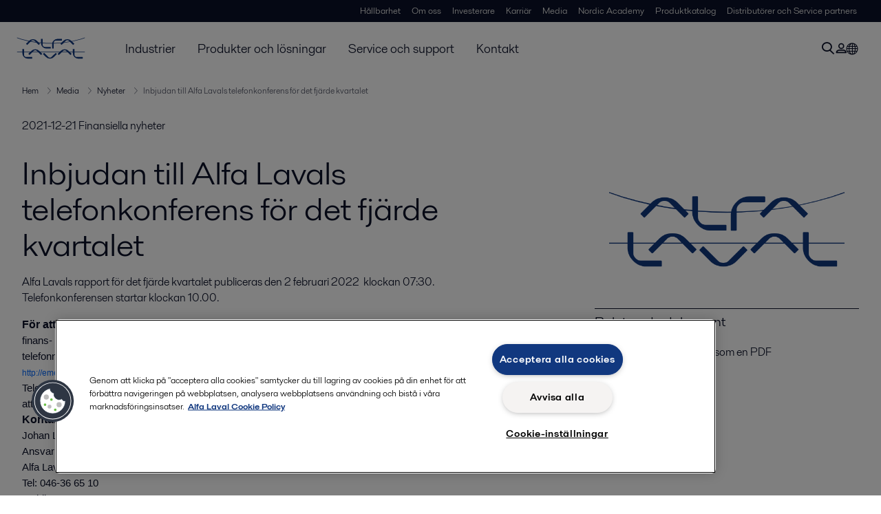

--- FILE ---
content_type: text/html; charset=utf-8
request_url: https://www.alfalaval.se/media/nyheter/Investare/2021/inbjudan-till-alfa-lavals-telefonkonferens-for-det-fjarde-kvartalet2/
body_size: 5135
content:
<!DOCTYPE html>
<html class="desktop not-touch" lang="sv" data-locale="sv">
<head>
    <meta charset="UTF-8">
<meta http-equiv="Cache-Control" content="no-cache, no-store, must-revalidate">
<meta http-equiv="Pragma" content="no-cache">
<meta http-equiv="Expires" content="0">
<meta name="viewport" content="width=device-width, initial-scale=1.0">
        <meta name="referrer" content="strict-origin-when-cross-origin">

    <meta http-equiv="X-UA-Compatible" content="IE=edge">

        <title>Inbjudan till Alfa Lavals telefonkonferens för det fjärde kvartalet | Alfa Laval</title>

        <meta name="description" content="Alfa Lavals rapport för det fjärde kvartalet publiceras den 2 februari 2022  klockan 07:30. Telefonkonferensen startar klockan 10.00.">


            <link rel="canonical" href="https://www.alfalaval.se/media/nyheter/investare/2021/inbjudan-till-alfa-lavals-telefonkonferens-for-det-fjarde-kvartalet2/">

<link rel="alternate" hreflang="sv" href="https://www.alfalaval.se/media/nyheter/investare/2021/inbjudan-till-alfa-lavals-telefonkonferens-for-det-fjarde-kvartalet2/">
<link rel="alternate" hreflang="x-default" href="https://www.alfalaval.se/media/nyheter/investare/2021/inbjudan-till-alfa-lavals-telefonkonferens-for-det-fjarde-kvartalet2/">

    
    <meta prefix="og:http://ogp.me/ns#" property="og:title" content="Inbjudan till Alfa Lavals telefonkonferens för det fjärde kvartalet"><meta prefix="og:http://ogp.me/ns#" property="og:url" content="https://www.alfalaval.se/media/nyheter/Investare/2021/inbjudan-till-alfa-lavals-telefonkonferens-for-det-fjarde-kvartalet2/"><meta prefix="og:http://ogp.me/ns#" property="og:description" content="Alfa Lavals rapport för det fjärde kvartalet publiceras den 2 februari 2022  klockan 07:30. Telefonkonferensen startar klockan 10.00."><meta prefix="og:http://ogp.me/ns#" property="og:image" content="https://www.alfalaval.se/globalassets/images/placeholders/alfa-laval-logo.png">

    <link rel="preconnect" href="https://cdn.cookielaw.org/">
<link rel="dns-prefetch" href="https://cdn.cookielaw.org/">

<link rel="preconnect" href="https://assets.adobedtm.com/">
<link rel="dns-prefetch" href="https://assets.adobedtm.com/">

<link rel="preconnect" href="https://www.gstatic.com/">
<link rel="dns-prefetch" href="https://www.gstatic.com/">

<link rel="preconnect" href="https://www.recaptcha.net/">
<link rel="dns-prefetch" href="https://www.recaptcha.net/">

<link href="/dist/main.9a2aa1cd7fcc67db7431.bundle.css" rel="stylesheet">    
<link rel="icon" type="image/png" sizes="16x16" href="/favicon-16x16.png">
<link rel="icon" type="image/png" sizes="32x32" href="/favicon-32x32.png">
<link rel="icon" type="image/png" sizes="48x48" href="/favicon-48x48.png">
<link rel="icon" type="image/png" sizes="64x64" href="/favicon-64x64.png">
<link rel="icon" type="image/png" sizes="128x128" href="/favicon-128x128.png">



    <script>
        window.lang = "sv";
        window.pageId = "816343";
        window.pageType = "NewsArticlePage";
        window.countryId = "887";
        window.isCorporateSite = false;
         var ua = window.navigator.userAgent;
        var msie = ua.indexOf("MSIE ");
        if (msie > 0 || !!navigator.userAgent.match(/Trident.*rv\:11\./)) {
            var s = document.createElement('script')
            s.src = '/assets/js/pollyfill-ie.js'
            s.async = true
            document.head.appendChild(s)
        }
    </script>
<script defer src="/dist/965.9a2aa1cd7fcc67db7431.bundle.js"></script><script defer src="/dist/main.9a2aa1cd7fcc67db7431.bundle.js"></script>    <!-- OneTrust Cookies Consent Notice start for www.alfalaval.se -->
<script type="text/javascript" src="https://cdn.cookielaw.org/consent/c48b43e0-81b8-4554-9acb-7a0f164f393e/OtAutoBlock.js" ></script>
<script src="https://cdn.cookielaw.org/scripttemplates/otSDKStub.js" data-document-language="true" type="text/javascript" charset="UTF-8" data-domain-script="c48b43e0-81b8-4554-9acb-7a0f164f393e" ></script>
<script type="text/javascript">
function OptanonWrapper() { }
</script>
<!-- OneTrust Cookies Consent Notice end for www.alfalaval.se -->


<meta name="google-site-verification" content="jLIjy0iYm_1XgVOEaKBI4BK3juas-wf6RO6df_9Rgis" />


<!-- Adobe Data Collection (Adobe Launch) container -->
<script src=https://assets.adobedtm.com/d5c621d98c60/df93fb6174be/launch-dda8d1b8615d.min.js async></script>


<script> (function(ss,ex){ window.ldfdr=window.ldfdr||function(){(ldfdr._q=ldfdr._q||[]).push([].slice.call(arguments));}; (function(d,s){ fs=d.getElementsByTagName(s)[0]; function ce(src){ var cs=d.createElement(s); cs.src=src; cs.async=1; fs.parentNode.insertBefore(cs,fs); }; ce('https://sc.lfeeder.com/lftracker_v1_'+ss+(ex?'_'+ex:'')+'.js'); })(document,'script'); })('kn9Eq4R996j7RlvP'); </script>




<!-- GTM data layer -->
<script>
  // Defined variables below to use those for marketo hidden field population, product model datalayer
  var business_unit = ''; var division = ''; var sub_application = ''; var page_category = 'media,nyheter,investare,2021,inbjudan till alfa lavals telefonkonferens f&#246;r det fj&#228;rde kvartalet';
  var dataLayer = window.dataLayer = window.dataLayer || []; dataLayer.push({ event: "page_view", site: "sweden", page_type: 'media', division: '', energy: 'false', fandw: 'false', marine: 'false', business_unit: '', sub_application: '', page_category: 'media,nyheter,investare,2021,inbjudan till alfa lavals telefonkonferens f&#246;r det fj&#228;rde kvartalet', campaign_tag: 'news', last_publish_date: '2023-11-28 02:05:26' }, { originalLocation: document.location.protocol + "//" + document.location.hostname + document.location.pathname + document.location.search });
</script>





    

    <script type="text/javascript">
window.translations = {"searchAjaxServerErrorMessage":{"translation":"Serverfel. Försök igen senare."},"searchLoadMoreCategoryResults":{"translation":"Visa fler resultat"},"searchHeadingItemsFound":{"translation":"artiklar hittades."},"searchHeadingResultsFor":{"translation":"Sökresultat för"},"optgroupBack":{"translation":"Tillbaka"},"PreviousMonth":{"translation":"Föregående månad"},"NextMonth":{"translation":"Nästa månad"},"January":{"translation":"Januari"},"February":{"translation":"Februari"},"March":{"translation":"Mars"},"April":{"translation":"April"},"May":{"translation":"Maj"},"June":{"translation":"Juni"},"July":{"translation":"Juli"},"August":{"translation":"Augusti"},"September":{"translation":"September"},"October":{"translation":"Oktober"},"November":{"translation":"November"},"December":{"translation":"December"},"Sunday":{"translation":"Söndag"},"Monday":{"translation":"Måndag"},"Tuesday":{"translation":"Tisdag"},"Wednesday":{"translation":"Onsdag"},"Thursday":{"translation":"Torsdag"},"Friday":{"translation":"Fredag"},"Saturday":{"translation":"Lördag"},"Sun":{"translation":"Sön"},"Mon":{"translation":"Mån"},"Tue":{"translation":"Tis"},"Wed":{"translation":"Ons"},"Thu":{"translation":"Tor"},"Fri":{"translation":"Fre"},"Sat":{"translation":"Lör"}};

    </script>
    
    
<script type="text/javascript">var appInsights=window.appInsights||function(config){function t(config){i[config]=function(){var t=arguments;i.queue.push(function(){i[config].apply(i,t)})}}var i={config:config},u=document,e=window,o="script",s="AuthenticatedUserContext",h="start",c="stop",l="Track",a=l+"Event",v=l+"Page",r,f;setTimeout(function(){var t=u.createElement(o);t.src=config.url||"https://js.monitor.azure.com/scripts/a/ai.0.js";u.getElementsByTagName(o)[0].parentNode.appendChild(t)});try{i.cookie=u.cookie}catch(y){}for(i.queue=[],r=["Event","Exception","Metric","PageView","Trace","Dependency"];r.length;)t("track"+r.pop());return t("set"+s),t("clear"+s),t(h+a),t(c+a),t(h+v),t(c+v),t("flush"),config.disableExceptionTracking||(r="onerror",t("_"+r),f=e[r],e[r]=function(config,t,u,e,o){var s=f&&f(config,t,u,e,o);return s!==!0&&i["_"+r](config,t,u,e,o),s}),i}({instrumentationKey:"dcc7b387-c062-44c7-9f04-a1e3a5481ab6",sdkExtension:"a"});window.appInsights=appInsights;appInsights.queue&&appInsights.queue.length===0&&appInsights.trackPageView();</script></head>


<body class=" l-site">
    



    <div id="requestcontact" class="request-modal"></div>
    <div id="webshop" class="request-modal"></div>

    <div id="header" class="l-header with-breadcrumbs">
        

<div class="l-header-sticky-wrapper" id="l-header-sticky-wrapper">
    <div class="l-header-sticky offset-top">
        <div class="l-header-top-bar">
            <div class="l-header-container-specialmenu">
                <div class="l-flex-items"></div>
                <div class="l-flex-items center">
                    <div class="c-top-menu loading"></div>
                </div>
            </div>
        </div>


        <div class="l-header-main">
            <div class="l-header-container loading">
                <div class="l-header-main-left">
                </div>
                <div class="l-header-main-brand">
                    <a class="header-logo-primary">
                        <img src="/ui/css/img/logo-alfalaval.svg" alt="Alfa Laval" height="100px" width="100px"></img>
                    </a>
                </div>

                <div class="l-header-main-right">
                    <div class="l-header-main-menu"></div>
                </div>
            </div>
        </div>
            <div class="c-headerbar">
                <div class="c-headerbar-container loading">
                    <div>
                        <div class="c-breadcrumb">
                            <div class="c-breadcrumb-container"></div>
                            <div class="c-headerbar-social"></div>
                        </div>
                    </div>
                </div>
            </div>
        
    </div>

</div>

    </div>
    <div class="overlay"></div>

    <section class="page-content l-page">
        


<div class="l-standard-page">
    


<section>
    <div class="l-content l-page-center news-article-padding">
        <div class="l-section l-section-100">
            <div class="l-section l-section-100 l-section-padding">
                <p>
                    2021-12-21
                    
                        <span>Finansiella nyheter</span>
                                    </p>
            </div>
        </div>

    </div>
</section>


<section>
    <div class="l-content l-page-center news-article-padding">
        <div class="l-section l-section-main">
            <div class="l-section l-section-100 l-section-padding">
                <div class="wysiwyg news-article">
                    <h1>Inbjudan till Alfa Lavals telefonkonferens f&#246;r det fj&#228;rde kvartalet</h1>
                      <pre>Alfa Lavals rapport f&#246;r det fj&#228;rde kvartalet publiceras den 2 februari 2022 &#160;klockan 07:30. Telefonkonferensen startar klockan 10.00.</pre>
                    <p align="left" style="margin-right:28px; text-align:left;margin-top:12px"><span><span style="font-size:11pt"><span><span style="tab-stops:439.45pt"><span style="text-autospace:none"><span style="font-family:arial,helvetica,sans-serif"><strong><span>För att delta</span></strong><span> i telefonkonferensen - som leds av Alfa Lavals VD och koncernchef Tom Erixon, samt finans- och ekonomidirektör Jan Allde - registrera er via länken nedan. Vid registrering erhålls telefonnummer, deltagarkod samt konferenskod. Vänligen ring in 10 minuter före utsatt starttid.</span></span></span></span></span></span></span></p>

<p align="left" style="margin-right:28px; text-align:left"><span><span style="font-size:11pt"><span><span style="tab-stops:439.45pt"><span style="text-autospace:none"><span style="font-family:arial,helvetica,sans-serif"><a href="https://eur03.safelinks.protection.outlook.com/?url=http%3A%2F%2Femea.directeventreg.com%2Fregistration%2F7893734&amp;data=04%7C01%7Cbeata.ardhe%40alfalaval.com%7Ca83bfbf66cd4427c37a808d9bfd3030c%7Ced5d5f4752dd48af90caf7bd83624eb9%7C0%7C0%7C637751735605485298%7CUnknown%7CTWFpbGZsb3d8eyJWIjoiMC4wLjAwMDAiLCJQIjoiV2luMzIiLCJBTiI6Ik1haWwiLCJXVCI6Mn0%3D%7C3000&amp;sdata=M5eN7Ml7ScRcHHyGFWSHI1EArc15EnJTwtzyxlwt8pk%3D&amp;reserved=0" style="font-family:arial,helvetica,sans-serif; text-decoration:none"><span style="font-size:9pt"><span>http://emea.directeventreg.com/registration/7893734 </span></span></a></span></span></span></span></span></span></p>

<p align="left" style="margin-right:30px; text-align:left"><span><span style="font-size:11pt"><span><span style="tab-stops:439.45pt"><span style="text-autospace:none"><span style="font-family:arial,helvetica,sans-serif"><span>Telefonkonferensen kan även följas i realtid via en webbsändning. Länken till denna sändning kommer att finnas tillgänglig här </span><a href="/staging/investerare2/" style="font-family:arial,helvetica,sans-serif; text-decoration:none"><span style="font-size:9pt"><span><span style="color:#11387f">Alfa Laval - Investerare</span></span></span></a><span style="font-family:arial,helvetica,sans-serif"><span style="text-decoration:none"><span style="font-size:9pt"><span><span style="color:#11387f">.</span></span></span></span></span></span></span></span></span></span></span></p>

<p><span><span style="font-size:11pt"><span><strong><span><span style="font-family:arial,helvetica,sans-serif">Kontaktpersoner:</span></span></strong></span></span></span></p>

<p align="left" style="text-align:left"><span><span style="font-size:11pt"><span><span style="font-family:arial,helvetica,sans-serif">Johan Lundin<br />
Ansvarig för Investerarrelationer<br />
Alfa Laval<br />
Tel: 046-36 65 10<br />
Mobil: 0730-46 30 90</span></span></span></span></p>

<p align="left" style="text-align:left"><span><span style="font-size:11pt"><span><span style="font-family:arial,helvetica,sans-serif"><span style="color:black">Beata Ardhe<br />
Tel: 046-36 65 26<br />
Mobil: 0709-36 65 26</span></span></span></span></span></p>

<p align="left" style="margin-bottom:8px; text-align:left"><span><span style="tab-stops:404.0pt"><span style="text-autospace:none"><span><a href="/" style="font-family:arial,helvetica,sans-serif; text-decoration:none"><span style="font-size:9pt">www.alfalaval.com</span></a></span></span></span></span></p>
                </div>
            </div>
            
<div class="c-tag-group-panel">
  <p class="c-tag-group-panel-title is-mobile">Taggar</p>
  <a href="/media/nyheter/">
    <span class="c-tag-item is-active">Alla</span>
  </a>
</div>
        </div>
        <div class="l-section l-section-side">
                <div class="l-section l-section-100 l-section-padding">
                    <img src="https://www.alfalaval.se/globalassets/images/placeholders/alfa-laval-logo.png" class="scale"
                         alt="Alfa Laval Logo" />
                    <div>
                            <h4 class="c-panelblock-header is-documents blueline">Relaterade dokument</h4>
                                        <a download data-datalayer-download data-file-metadata="{
  &quot;$id&quot;: &quot;1&quot;,
  &quot;mimeType&quot;: &quot;pdf&quot;,
  &quot;linkText&quot;: &quot;Pressmeddelande som en PDF&quot;
}" class="c-document-list-item" href="https://www.alfalaval.se/contentassets/5725f6cf1d8d4d0f85f48973e47313c8/wkr0006.pdf" target="_blank" title="Pressmeddelande som en PDF">
                                            <div class="c-document-list-item-icon-container">
                                                <i class="icon-download"></i>
                                            </div>
                                            <div class="c-document-list-item-thumbnail">
                                                <i class="icon-pdf svg-icon al-icon-blue"></i>

                                            </div>
                                            <div class="c-document-list-item-tail">
                                                <div class="c-document-list-item-tail-container">
                                                    <span class="c-document-list-item-main-text">Pressmeddelande som en PDF</span>
                                                    <span class="c-document-list-item-secondary-text">2021-12-21 94 kB</span>
                                                </div>
                                            </div>
                                        </a>
                    </div>
                </div>
                <div class="l-section l-section-100 l-section-padding">
                    
                </div>

        </div>

    </div>
</section>

</div>
    </section>

    <div id="footer" class="l-footer-area"></div>

    
    
<noscript>
	<img src="/util/LiveMonitor/Tracking/Index?contentId=816343&amp;languageId=sv" alt="" style="display:none" />
</noscript>

<script type="text/javascript" src="/ClientResources/Scripts/native.history.js"></script>
<script type="text/javascript" src="/ClientResources/Scripts/find.js"></script>
<script type="text/javascript">
void(function(){
    var tUrl = "/util/LiveMonitor/Tracking/Index?contentId=816343&languageId=sv";
    
    tUrl += (tUrl.indexOf("?") > 0 ? "&" : "?");
    var tUrl1 = tUrl + "r=" + Math.random() + "&referrer=" + escape(document.referrer);
    document.write("<img id='LiveMonTransparentImage' src='" + tUrl1 + "' alt='' width='1' height='1'/>");

    
    
    
    window.onpageshow = function (ev) {
        if (ev && ev.persisted){
            document.getElementById("LiveMonTransparentImage").src = tUrl + "r=" + Math.random() + "&referrer=" + escape(document.referrer);
        }
    }
}());
</script>
<script type="text/javascript">
if(typeof FindApi === 'function'){var api = new FindApi();api.setApplicationUrl('/');api.setServiceApiBaseUrl('/find_v2/');api.processEventFromCurrentUri();api.bindWindowEvents();api.bindAClickEvent();api.sendBufferedEvents();}
</script>

    
    
    




<script type="text/javascript" src="/ui/js/modules/EpiForms.js?v=0108073502"></script>

</body>
</html>